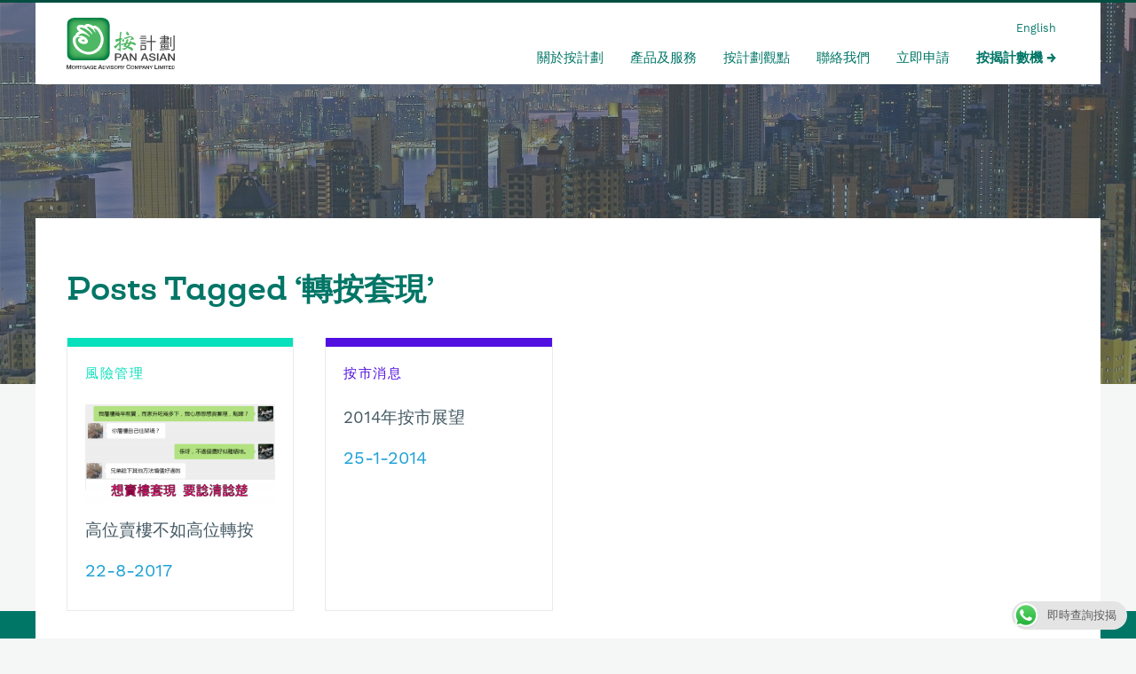

--- FILE ---
content_type: text/html; charset=UTF-8
request_url: https://www.panasian.com.hk/tag/%E8%BD%89%E6%8C%89%E5%A5%97%E7%8F%BE/
body_size: 9456
content:
<!DOCTYPE HTML>
<html lang="zh-TW" dir="ltr"  data-config='{"twitter":0,"plusone":0,"facebook":0,"style":"pamac"}'>

<head>
<meta charset="UTF-8">
<meta http-equiv="X-UA-Compatible" content="IE=edge">
<meta name="viewport" content="width=device-width, initial-scale=1">
<title>轉按套現 | 按計劃 - 按揭專家</title>
<link rel="shortcut icon" href="/wp-content/themes/master/favicon.ico">
<meta name='robots' content='index, follow, max-image-preview:large, max-snippet:-1, max-video-preview:-1' />
<link rel="alternate" hreflang="zh-hant" href="https://www.panasian.com.hk/tag/%e8%bd%89%e6%8c%89%e5%a5%97%e7%8f%be/" />

<!-- Google Tag Manager for WordPress by gtm4wp.com -->
<script data-cfasync="false" type="text/javascript">//<![CDATA[
	var gtm4wp_datalayer_name = "dataLayer";
	var dataLayer = dataLayer || [];
//]]>
</script>
<!-- End Google Tag Manager for WordPress by gtm4wp.com -->
	<!-- This site is optimized with the Yoast SEO plugin v19.13 - https://yoast.com/wordpress/plugins/seo/ -->
	<title>轉按套現 | 按計劃 - 按揭專家</title>
	<link rel="canonical" href="https://www.panasian.com.hk/tag/轉按套現/" />
	<meta property="og:locale" content="zh_TW" />
	<meta property="og:type" content="article" />
	<meta property="og:title" content="轉按套現 | 按計劃 - 按揭專家" />
	<meta property="og:url" content="https://www.panasian.com.hk/tag/轉按套現/" />
	<meta property="og:site_name" content="按計劃 - 按揭專家" />
	<meta name="twitter:card" content="summary_large_image" />
	<script type="application/ld+json" class="yoast-schema-graph">{"@context":"https://schema.org","@graph":[{"@type":"CollectionPage","@id":"https://www.panasian.com.hk/tag/%e8%bd%89%e6%8c%89%e5%a5%97%e7%8f%be/","url":"https://www.panasian.com.hk/tag/%e8%bd%89%e6%8c%89%e5%a5%97%e7%8f%be/","name":"轉按套現 | 按計劃 - 按揭專家","isPartOf":{"@id":"https://www.panasian.com.hk/#website"},"primaryImageOfPage":{"@id":"https://www.panasian.com.hk/tag/%e8%bd%89%e6%8c%89%e5%a5%97%e7%8f%be/#primaryimage"},"image":{"@id":"https://www.panasian.com.hk/tag/%e8%bd%89%e6%8c%89%e5%a5%97%e7%8f%be/#primaryimage"},"thumbnailUrl":"https://www.panasian.com.hk/wp-content/uploads/2017/08/20170821_賣樓套現.png","breadcrumb":{"@id":"https://www.panasian.com.hk/tag/%e8%bd%89%e6%8c%89%e5%a5%97%e7%8f%be/#breadcrumb"},"inLanguage":"zh-TW"},{"@type":"ImageObject","inLanguage":"zh-TW","@id":"https://www.panasian.com.hk/tag/%e8%bd%89%e6%8c%89%e5%a5%97%e7%8f%be/#primaryimage","url":"https://www.panasian.com.hk/wp-content/uploads/2017/08/20170821_賣樓套現.png","contentUrl":"https://www.panasian.com.hk/wp-content/uploads/2017/08/20170821_賣樓套現.png","width":1200,"height":630,"caption":"高位賣樓不如高位轉按"},{"@type":"BreadcrumbList","@id":"https://www.panasian.com.hk/tag/%e8%bd%89%e6%8c%89%e5%a5%97%e7%8f%be/#breadcrumb","itemListElement":[{"@type":"ListItem","position":1,"name":"Home","item":"https://www.panasian.com.hk/"},{"@type":"ListItem","position":2,"name":"轉按套現"}]},{"@type":"WebSite","@id":"https://www.panasian.com.hk/#website","url":"https://www.panasian.com.hk/","name":"按計劃 - 按揭專家","description":"置業途上，按計劃與你乘風破浪","publisher":{"@id":"https://www.panasian.com.hk/#organization"},"potentialAction":[{"@type":"SearchAction","target":{"@type":"EntryPoint","urlTemplate":"https://www.panasian.com.hk/?s={search_term_string}"},"query-input":"required name=search_term_string"}],"inLanguage":"zh-TW"},{"@type":"Organization","@id":"https://www.panasian.com.hk/#organization","name":"Pan Asian Mortgage Advisory Company Limited 按揭計有限公司","url":"https://www.panasian.com.hk/","logo":{"@type":"ImageObject","inLanguage":"zh-TW","@id":"https://www.panasian.com.hk/#/schema/logo/image/","url":"https://www.panasian.com.hk/wp-content/uploads/2017/08/pamac_logo.jpg","contentUrl":"https://www.panasian.com.hk/wp-content/uploads/2017/08/pamac_logo.jpg","width":1162,"height":1144,"caption":"Pan Asian Mortgage Advisory Company Limited 按揭計有限公司"},"image":{"@id":"https://www.panasian.com.hk/#/schema/logo/image/"},"sameAs":["https://www.youtube.com/playlist?list=PLCcOnty_IcL1zCYRM3_68u9JGYummGvMS","https://www.facebook.com/pamortgage"]}]}</script>
	<!-- / Yoast SEO plugin. -->


<link rel='dns-prefetch' href='//static.addtoany.com' />
<link rel="alternate" type="application/rss+xml" title="訂閱《按計劃 - 按揭專家》&raquo; 標籤〈轉按套現〉的資訊提供" href="https://www.panasian.com.hk/tag/%e8%bd%89%e6%8c%89%e5%a5%97%e7%8f%be/feed/" />
<script type="text/javascript">
window._wpemojiSettings = {"baseUrl":"https:\/\/s.w.org\/images\/core\/emoji\/14.0.0\/72x72\/","ext":".png","svgUrl":"https:\/\/s.w.org\/images\/core\/emoji\/14.0.0\/svg\/","svgExt":".svg","source":{"concatemoji":"https:\/\/www.panasian.com.hk\/wp-includes\/js\/wp-emoji-release.min.js?ver=51f92a2ee2d2f82dc5a8ada023728720"}};
/*! This file is auto-generated */
!function(e,a,t){var n,r,o,i=a.createElement("canvas"),p=i.getContext&&i.getContext("2d");function s(e,t){var a=String.fromCharCode,e=(p.clearRect(0,0,i.width,i.height),p.fillText(a.apply(this,e),0,0),i.toDataURL());return p.clearRect(0,0,i.width,i.height),p.fillText(a.apply(this,t),0,0),e===i.toDataURL()}function c(e){var t=a.createElement("script");t.src=e,t.defer=t.type="text/javascript",a.getElementsByTagName("head")[0].appendChild(t)}for(o=Array("flag","emoji"),t.supports={everything:!0,everythingExceptFlag:!0},r=0;r<o.length;r++)t.supports[o[r]]=function(e){if(p&&p.fillText)switch(p.textBaseline="top",p.font="600 32px Arial",e){case"flag":return s([127987,65039,8205,9895,65039],[127987,65039,8203,9895,65039])?!1:!s([55356,56826,55356,56819],[55356,56826,8203,55356,56819])&&!s([55356,57332,56128,56423,56128,56418,56128,56421,56128,56430,56128,56423,56128,56447],[55356,57332,8203,56128,56423,8203,56128,56418,8203,56128,56421,8203,56128,56430,8203,56128,56423,8203,56128,56447]);case"emoji":return!s([129777,127995,8205,129778,127999],[129777,127995,8203,129778,127999])}return!1}(o[r]),t.supports.everything=t.supports.everything&&t.supports[o[r]],"flag"!==o[r]&&(t.supports.everythingExceptFlag=t.supports.everythingExceptFlag&&t.supports[o[r]]);t.supports.everythingExceptFlag=t.supports.everythingExceptFlag&&!t.supports.flag,t.DOMReady=!1,t.readyCallback=function(){t.DOMReady=!0},t.supports.everything||(n=function(){t.readyCallback()},a.addEventListener?(a.addEventListener("DOMContentLoaded",n,!1),e.addEventListener("load",n,!1)):(e.attachEvent("onload",n),a.attachEvent("onreadystatechange",function(){"complete"===a.readyState&&t.readyCallback()})),(e=t.source||{}).concatemoji?c(e.concatemoji):e.wpemoji&&e.twemoji&&(c(e.twemoji),c(e.wpemoji)))}(window,document,window._wpemojiSettings);
</script>
<style type="text/css">
img.wp-smiley,
img.emoji {
	display: inline !important;
	border: none !important;
	box-shadow: none !important;
	height: 1em !important;
	width: 1em !important;
	margin: 0 0.07em !important;
	vertical-align: -0.1em !important;
	background: none !important;
	padding: 0 !important;
}
</style>
	<link rel='stylesheet' id='wp-block-library-css' href='https://www.panasian.com.hk/wp-includes/css/dist/block-library/style.min.css?ver=51f92a2ee2d2f82dc5a8ada023728720' type='text/css' media='all' />
<link rel='stylesheet' id='classic-theme-styles-css' href='https://www.panasian.com.hk/wp-includes/css/classic-themes.min.css?ver=1' type='text/css' media='all' />
<style id='global-styles-inline-css' type='text/css'>
body{--wp--preset--color--black: #000000;--wp--preset--color--cyan-bluish-gray: #abb8c3;--wp--preset--color--white: #ffffff;--wp--preset--color--pale-pink: #f78da7;--wp--preset--color--vivid-red: #cf2e2e;--wp--preset--color--luminous-vivid-orange: #ff6900;--wp--preset--color--luminous-vivid-amber: #fcb900;--wp--preset--color--light-green-cyan: #7bdcb5;--wp--preset--color--vivid-green-cyan: #00d084;--wp--preset--color--pale-cyan-blue: #8ed1fc;--wp--preset--color--vivid-cyan-blue: #0693e3;--wp--preset--color--vivid-purple: #9b51e0;--wp--preset--gradient--vivid-cyan-blue-to-vivid-purple: linear-gradient(135deg,rgba(6,147,227,1) 0%,rgb(155,81,224) 100%);--wp--preset--gradient--light-green-cyan-to-vivid-green-cyan: linear-gradient(135deg,rgb(122,220,180) 0%,rgb(0,208,130) 100%);--wp--preset--gradient--luminous-vivid-amber-to-luminous-vivid-orange: linear-gradient(135deg,rgba(252,185,0,1) 0%,rgba(255,105,0,1) 100%);--wp--preset--gradient--luminous-vivid-orange-to-vivid-red: linear-gradient(135deg,rgba(255,105,0,1) 0%,rgb(207,46,46) 100%);--wp--preset--gradient--very-light-gray-to-cyan-bluish-gray: linear-gradient(135deg,rgb(238,238,238) 0%,rgb(169,184,195) 100%);--wp--preset--gradient--cool-to-warm-spectrum: linear-gradient(135deg,rgb(74,234,220) 0%,rgb(151,120,209) 20%,rgb(207,42,186) 40%,rgb(238,44,130) 60%,rgb(251,105,98) 80%,rgb(254,248,76) 100%);--wp--preset--gradient--blush-light-purple: linear-gradient(135deg,rgb(255,206,236) 0%,rgb(152,150,240) 100%);--wp--preset--gradient--blush-bordeaux: linear-gradient(135deg,rgb(254,205,165) 0%,rgb(254,45,45) 50%,rgb(107,0,62) 100%);--wp--preset--gradient--luminous-dusk: linear-gradient(135deg,rgb(255,203,112) 0%,rgb(199,81,192) 50%,rgb(65,88,208) 100%);--wp--preset--gradient--pale-ocean: linear-gradient(135deg,rgb(255,245,203) 0%,rgb(182,227,212) 50%,rgb(51,167,181) 100%);--wp--preset--gradient--electric-grass: linear-gradient(135deg,rgb(202,248,128) 0%,rgb(113,206,126) 100%);--wp--preset--gradient--midnight: linear-gradient(135deg,rgb(2,3,129) 0%,rgb(40,116,252) 100%);--wp--preset--duotone--dark-grayscale: url('#wp-duotone-dark-grayscale');--wp--preset--duotone--grayscale: url('#wp-duotone-grayscale');--wp--preset--duotone--purple-yellow: url('#wp-duotone-purple-yellow');--wp--preset--duotone--blue-red: url('#wp-duotone-blue-red');--wp--preset--duotone--midnight: url('#wp-duotone-midnight');--wp--preset--duotone--magenta-yellow: url('#wp-duotone-magenta-yellow');--wp--preset--duotone--purple-green: url('#wp-duotone-purple-green');--wp--preset--duotone--blue-orange: url('#wp-duotone-blue-orange');--wp--preset--font-size--small: 13px;--wp--preset--font-size--medium: 20px;--wp--preset--font-size--large: 36px;--wp--preset--font-size--x-large: 42px;--wp--preset--spacing--20: 0.44rem;--wp--preset--spacing--30: 0.67rem;--wp--preset--spacing--40: 1rem;--wp--preset--spacing--50: 1.5rem;--wp--preset--spacing--60: 2.25rem;--wp--preset--spacing--70: 3.38rem;--wp--preset--spacing--80: 5.06rem;}:where(.is-layout-flex){gap: 0.5em;}body .is-layout-flow > .alignleft{float: left;margin-inline-start: 0;margin-inline-end: 2em;}body .is-layout-flow > .alignright{float: right;margin-inline-start: 2em;margin-inline-end: 0;}body .is-layout-flow > .aligncenter{margin-left: auto !important;margin-right: auto !important;}body .is-layout-constrained > .alignleft{float: left;margin-inline-start: 0;margin-inline-end: 2em;}body .is-layout-constrained > .alignright{float: right;margin-inline-start: 2em;margin-inline-end: 0;}body .is-layout-constrained > .aligncenter{margin-left: auto !important;margin-right: auto !important;}body .is-layout-constrained > :where(:not(.alignleft):not(.alignright):not(.alignfull)){max-width: var(--wp--style--global--content-size);margin-left: auto !important;margin-right: auto !important;}body .is-layout-constrained > .alignwide{max-width: var(--wp--style--global--wide-size);}body .is-layout-flex{display: flex;}body .is-layout-flex{flex-wrap: wrap;align-items: center;}body .is-layout-flex > *{margin: 0;}:where(.wp-block-columns.is-layout-flex){gap: 2em;}.has-black-color{color: var(--wp--preset--color--black) !important;}.has-cyan-bluish-gray-color{color: var(--wp--preset--color--cyan-bluish-gray) !important;}.has-white-color{color: var(--wp--preset--color--white) !important;}.has-pale-pink-color{color: var(--wp--preset--color--pale-pink) !important;}.has-vivid-red-color{color: var(--wp--preset--color--vivid-red) !important;}.has-luminous-vivid-orange-color{color: var(--wp--preset--color--luminous-vivid-orange) !important;}.has-luminous-vivid-amber-color{color: var(--wp--preset--color--luminous-vivid-amber) !important;}.has-light-green-cyan-color{color: var(--wp--preset--color--light-green-cyan) !important;}.has-vivid-green-cyan-color{color: var(--wp--preset--color--vivid-green-cyan) !important;}.has-pale-cyan-blue-color{color: var(--wp--preset--color--pale-cyan-blue) !important;}.has-vivid-cyan-blue-color{color: var(--wp--preset--color--vivid-cyan-blue) !important;}.has-vivid-purple-color{color: var(--wp--preset--color--vivid-purple) !important;}.has-black-background-color{background-color: var(--wp--preset--color--black) !important;}.has-cyan-bluish-gray-background-color{background-color: var(--wp--preset--color--cyan-bluish-gray) !important;}.has-white-background-color{background-color: var(--wp--preset--color--white) !important;}.has-pale-pink-background-color{background-color: var(--wp--preset--color--pale-pink) !important;}.has-vivid-red-background-color{background-color: var(--wp--preset--color--vivid-red) !important;}.has-luminous-vivid-orange-background-color{background-color: var(--wp--preset--color--luminous-vivid-orange) !important;}.has-luminous-vivid-amber-background-color{background-color: var(--wp--preset--color--luminous-vivid-amber) !important;}.has-light-green-cyan-background-color{background-color: var(--wp--preset--color--light-green-cyan) !important;}.has-vivid-green-cyan-background-color{background-color: var(--wp--preset--color--vivid-green-cyan) !important;}.has-pale-cyan-blue-background-color{background-color: var(--wp--preset--color--pale-cyan-blue) !important;}.has-vivid-cyan-blue-background-color{background-color: var(--wp--preset--color--vivid-cyan-blue) !important;}.has-vivid-purple-background-color{background-color: var(--wp--preset--color--vivid-purple) !important;}.has-black-border-color{border-color: var(--wp--preset--color--black) !important;}.has-cyan-bluish-gray-border-color{border-color: var(--wp--preset--color--cyan-bluish-gray) !important;}.has-white-border-color{border-color: var(--wp--preset--color--white) !important;}.has-pale-pink-border-color{border-color: var(--wp--preset--color--pale-pink) !important;}.has-vivid-red-border-color{border-color: var(--wp--preset--color--vivid-red) !important;}.has-luminous-vivid-orange-border-color{border-color: var(--wp--preset--color--luminous-vivid-orange) !important;}.has-luminous-vivid-amber-border-color{border-color: var(--wp--preset--color--luminous-vivid-amber) !important;}.has-light-green-cyan-border-color{border-color: var(--wp--preset--color--light-green-cyan) !important;}.has-vivid-green-cyan-border-color{border-color: var(--wp--preset--color--vivid-green-cyan) !important;}.has-pale-cyan-blue-border-color{border-color: var(--wp--preset--color--pale-cyan-blue) !important;}.has-vivid-cyan-blue-border-color{border-color: var(--wp--preset--color--vivid-cyan-blue) !important;}.has-vivid-purple-border-color{border-color: var(--wp--preset--color--vivid-purple) !important;}.has-vivid-cyan-blue-to-vivid-purple-gradient-background{background: var(--wp--preset--gradient--vivid-cyan-blue-to-vivid-purple) !important;}.has-light-green-cyan-to-vivid-green-cyan-gradient-background{background: var(--wp--preset--gradient--light-green-cyan-to-vivid-green-cyan) !important;}.has-luminous-vivid-amber-to-luminous-vivid-orange-gradient-background{background: var(--wp--preset--gradient--luminous-vivid-amber-to-luminous-vivid-orange) !important;}.has-luminous-vivid-orange-to-vivid-red-gradient-background{background: var(--wp--preset--gradient--luminous-vivid-orange-to-vivid-red) !important;}.has-very-light-gray-to-cyan-bluish-gray-gradient-background{background: var(--wp--preset--gradient--very-light-gray-to-cyan-bluish-gray) !important;}.has-cool-to-warm-spectrum-gradient-background{background: var(--wp--preset--gradient--cool-to-warm-spectrum) !important;}.has-blush-light-purple-gradient-background{background: var(--wp--preset--gradient--blush-light-purple) !important;}.has-blush-bordeaux-gradient-background{background: var(--wp--preset--gradient--blush-bordeaux) !important;}.has-luminous-dusk-gradient-background{background: var(--wp--preset--gradient--luminous-dusk) !important;}.has-pale-ocean-gradient-background{background: var(--wp--preset--gradient--pale-ocean) !important;}.has-electric-grass-gradient-background{background: var(--wp--preset--gradient--electric-grass) !important;}.has-midnight-gradient-background{background: var(--wp--preset--gradient--midnight) !important;}.has-small-font-size{font-size: var(--wp--preset--font-size--small) !important;}.has-medium-font-size{font-size: var(--wp--preset--font-size--medium) !important;}.has-large-font-size{font-size: var(--wp--preset--font-size--large) !important;}.has-x-large-font-size{font-size: var(--wp--preset--font-size--x-large) !important;}
.wp-block-navigation a:where(:not(.wp-element-button)){color: inherit;}
:where(.wp-block-columns.is-layout-flex){gap: 2em;}
.wp-block-pullquote{font-size: 1.5em;line-height: 1.6;}
</style>
<link rel='stylesheet' id='ccw_main_css-css' href='https://www.panasian.com.hk/wp-content/plugins/click-to-chat-for-whatsapp/prev/assets/css/mainstyles.css?ver=3.20' type='text/css' media='all' />
<link rel='stylesheet' id='wpml-legacy-dropdown-0-css' href='https://www.panasian.com.hk/wp-content/plugins/sitepress-multilingual-cms/templates/language-switchers/legacy-dropdown/style.css?ver=1' type='text/css' media='all' />
<style id='wpml-legacy-dropdown-0-inline-css' type='text/css'>
.wpml-ls-statics-shortcode_actions{background-color:#eeeeee;}.wpml-ls-statics-shortcode_actions, .wpml-ls-statics-shortcode_actions .wpml-ls-sub-menu, .wpml-ls-statics-shortcode_actions a {border-color:#cdcdcd;}.wpml-ls-statics-shortcode_actions a {color:#444444;background-color:#ffffff;}.wpml-ls-statics-shortcode_actions a:hover,.wpml-ls-statics-shortcode_actions a:focus {color:#000000;background-color:#eeeeee;}.wpml-ls-statics-shortcode_actions .wpml-ls-current-language>a {color:#444444;background-color:#ffffff;}.wpml-ls-statics-shortcode_actions .wpml-ls-current-language:hover>a, .wpml-ls-statics-shortcode_actions .wpml-ls-current-language>a:focus {color:#000000;background-color:#eeeeee;}
</style>
<link rel='stylesheet' id='custom_style1-css' href='https://www.panasian.com.hk/wp-content/themes/master/css/custom_style.css' type='text/css' media='all' />
<link rel='stylesheet' id='addtoany-css' href='https://www.panasian.com.hk/wp-content/plugins/add-to-any/addtoany.min.css?ver=1.16' type='text/css' media='all' />
<script type='text/javascript' src='https://www.panasian.com.hk/wp-includes/js/jquery/jquery.min.js?ver=3.6.1' id='jquery-core-js'></script>
<script type='text/javascript' src='https://www.panasian.com.hk/wp-includes/js/jquery/jquery-migrate.min.js?ver=3.3.2' id='jquery-migrate-js'></script>
<script type='text/javascript' id='addtoany-core-js-before'>
window.a2a_config=window.a2a_config||{};a2a_config.callbacks=[];a2a_config.overlays=[];a2a_config.templates={};a2a_localize = {
	Share: "Share",
	Save: "Save",
	Subscribe: "Subscribe",
	Email: "Email",
	Bookmark: "Bookmark",
	ShowAll: "Show all",
	ShowLess: "Show less",
	FindServices: "Find service(s)",
	FindAnyServiceToAddTo: "Instantly find any service to add to",
	PoweredBy: "Powered by",
	ShareViaEmail: "Share via email",
	SubscribeViaEmail: "Subscribe via email",
	BookmarkInYourBrowser: "Bookmark in your browser",
	BookmarkInstructions: "Press Ctrl+D or \u2318+D to bookmark this page",
	AddToYourFavorites: "Add to your favorites",
	SendFromWebOrProgram: "Send from any email address or email program",
	EmailProgram: "Email program",
	More: "More&#8230;",
	ThanksForSharing: "Thanks for sharing!",
	ThanksForFollowing: "Thanks for following!"
};
</script>
<script type='text/javascript' async src='https://static.addtoany.com/menu/page.js' id='addtoany-core-js'></script>
<script type='text/javascript' async src='https://www.panasian.com.hk/wp-content/plugins/add-to-any/addtoany.min.js?ver=1.1' id='addtoany-jquery-js'></script>
<script type='text/javascript' src='https://www.panasian.com.hk/wp-content/plugins/stop-user-enumeration/js/commentauthor.js?ver=51f92a2ee2d2f82dc5a8ada023728720' id='comment_author-js'></script>
<script type='text/javascript' src='https://www.panasian.com.hk/wp-content/plugins/sitepress-multilingual-cms/templates/language-switchers/legacy-dropdown/script.js?ver=1' id='wpml-legacy-dropdown-0-js'></script>
<script type='text/javascript' src='https://www.panasian.com.hk/wp-content/plugins/duracelltomi-google-tag-manager/js/gtm4wp-form-move-tracker.js?ver=1.9' id='gtm4wp-form-move-tracker-js'></script>
<link rel="https://api.w.org/" href="https://www.panasian.com.hk/wp-json/" /><link rel="alternate" type="application/json" href="https://www.panasian.com.hk/wp-json/wp/v2/tags/629" /><link rel="EditURI" type="application/rsd+xml" title="RSD" href="https://www.panasian.com.hk/xmlrpc.php?rsd" />
<link rel="wlwmanifest" type="application/wlwmanifest+xml" href="https://www.panasian.com.hk/wp-includes/wlwmanifest.xml" />

<meta name="generator" content="WPML ver:3.7.1 stt:62,1;" />
<script type="text/javascript">
(function(url){
	if(/(?:Chrome\/26\.0\.1410\.63 Safari\/537\.31|WordfenceTestMonBot)/.test(navigator.userAgent)){ return; }
	var addEvent = function(evt, handler) {
		if (window.addEventListener) {
			document.addEventListener(evt, handler, false);
		} else if (window.attachEvent) {
			document.attachEvent('on' + evt, handler);
		}
	};
	var removeEvent = function(evt, handler) {
		if (window.removeEventListener) {
			document.removeEventListener(evt, handler, false);
		} else if (window.detachEvent) {
			document.detachEvent('on' + evt, handler);
		}
	};
	var evts = 'contextmenu dblclick drag dragend dragenter dragleave dragover dragstart drop keydown keypress keyup mousedown mousemove mouseout mouseover mouseup mousewheel scroll'.split(' ');
	var logHuman = function() {
		if (window.wfLogHumanRan) { return; }
		window.wfLogHumanRan = true;
		var wfscr = document.createElement('script');
		wfscr.type = 'text/javascript';
		wfscr.async = true;
		wfscr.src = url + '&r=' + Math.random();
		(document.getElementsByTagName('head')[0]||document.getElementsByTagName('body')[0]).appendChild(wfscr);
		for (var i = 0; i < evts.length; i++) {
			removeEvent(evts[i], logHuman);
		}
	};
	for (var i = 0; i < evts.length; i++) {
		addEvent(evts[i], logHuman);
	}
})('//www.panasian.com.hk/?wordfence_lh=1&hid=7545EAF4B412FE8F37AA3B584AD613B1');
</script>
<!-- Google Tag Manager for WordPress by gtm4wp.com -->
<script data-cfasync="false" type="text/javascript">//<![CDATA[
	dataLayer.push({"pagePostType":"post","pagePostType2":"tag-post"});//]]>
</script>
<script data-cfasync="false">//<![CDATA[
(function(w,d,s,l,i){w[l]=w[l]||[];w[l].push({'gtm.start':
new Date().getTime(),event:'gtm.js'});var f=d.getElementsByTagName(s)[0],
j=d.createElement(s),dl=l!='dataLayer'?'&l='+l:'';j.async=true;j.src=
'//www.googletagmanager.com/gtm.'+'js?id='+i+dl;f.parentNode.insertBefore(j,f);
})(window,document,'script','dataLayer','GTM-N63F9SM');//]]>
</script>
<!-- End Google Tag Manager -->
<!-- End Google Tag Manager for WordPress by gtm4wp.com -->		<style type="text/css" id="wp-custom-css">
			.myButton {
  backface-visibility: hidden;
  position: relative;
	height: 40px;
	width: 150px;
	cursor: pointer;
  display: inline-block;
  white-space: nowrap;
  background: #fff;
  border-radius: 010px;
  border: 02px solid #007667;
  border-width: 1px 1px 1px 1px;
  padding: 3px 15px 3px 15px;
    color: #007667;
  font-size: 18px;
  font-family: 'cwTeXYen',sans-serif;
  font-weight: 300;
  font-style: normal
}
.myButton:hover{
border-color: #007667;
color: #007667;
}		</style>
		<link rel="stylesheet" href="/wp-content/themes/master/css/theme.css">
<link rel="stylesheet" href="/wp-content/themes/master/styles/pamac/css/custom.css">
<script src="/wp-content/themes/master/warp/vendor/uikit/js/uikit.js"></script>
<script src="/wp-content/themes/master/warp/vendor/uikit/js/components/autocomplete.js"></script>
<script src="/wp-content/themes/master/warp/vendor/uikit/js/components/lightbox.js"></script>
<script src="/wp-content/themes/master/warp/vendor/uikit/js/components/search.js"></script>
<script src="/wp-content/themes/master/warp/vendor/uikit/js/components/tooltip.js"></script>
<script src="/wp-content/themes/master/warp/vendor/uikit/js/components/slider.js"></script>
<script src="/wp-content/themes/master/warp/vendor/uikit/js/components/sticky.js"></script>
<script src="/wp-content/themes/master/warp/js/social.js"></script>
<script src="/wp-content/themes/master/js/theme.js"></script>
<script>var currentSiteLang = "zh-hant"</script></head>

<body class="archive tag tag-629 tm-isblog wp-archive">

	<div class="site-container">

		
		
				<nav class="tm-navbar uk-navbar" data-uk-sticky="{media: '(max-width: 767px)'}">

			<div class="uk-container uk-container-center">

				<div class="uk-grid">

										<a class="tm-logo uk-width-1-6 uk-hidden-small" href="https://www.panasian.com.hk"><img src="/assets/images/pamac-logo.svg" alt="按計劃 &#8211; 按揭專家"></a>
										
					<div class="menu-container uk-width-5-6 uk-hidden-small">
						<ul class="lang-switcher"><li><a href="https://www.panasian.com.hk/en/">English</a></li></ul>												<ul class="uk-navbar-nav uk-hidden-small"><li><a href="https://www.panasian.com.hk/about/" class="">關於按計劃</a></li><li><a href="https://www.panasian.com.hk/financial-services/%e7%94%a2%e5%93%81/" class="">產品及服務</a></li><li><a href="https://www.panasian.com.hk/view-points/" class="">按計劃觀點</a></li><li><a href="https://www.panasian.com.hk/contact/" class="">聯絡我們</a></li><li><a href="https://www.panasian.com.hk/applyonline/" class="">立即申請</a></li><li><a href="https://www.panasian.com.hk/%e6%8c%89%e6%8f%ad%e8%a8%88%e6%95%b8%e6%a9%9f/" class="">按揭計數機</a></li></ul>											</div>

					
				</div>

			</div>

						<a href="#offcanvas" class="uk-navbar-toggle uk-visible-small" data-uk-offcanvas></a>
						
						<div class="uk-navbar-content uk-navbar-center uk-visible-small"><a class="tm-logo-small" href="https://www.panasian.com.hk"><img src="/assets/images/pamac-logo.svg" alt="按計劃 &#8211; 按揭專家"></a></div>
			
		</nav>
		
				<section id="tm-top-a" class="tm-top-a uk-grid" data-uk-grid-match="{target:'> div > .uk-panel'}" data-uk-grid-margin>
			<!-- <div class="uk-container uk-container-center"> -->
				
<div class="uk-width-1-1"><div class="uk-panel widget_text"><div class="page-hero">
  <div class="page-hero-image"></div>
</div></div></div>
			<!-- </div> -->
		</section>
		
		
				<div id="tm-middle" class="tm-middle uk-container uk-container-center">
				
			
			<div class="uk-grid uk-grid-collapse" data-uk-grid-match data-uk-grid-margin>

								<div class="tm-main uk-width-medium-1-1">
				<!-- <div class="tm-main uk-width-large-2-3"> -->

										<main id="tm-content" class="tm-content">

						
						
            <h1 class="uk-h3">Posts Tagged &#8216;轉按套現&#8217;</h1>
    
    
<div class="advisory" data-uk-observe><ul class="advisory-grid uk-grid uk-grid-match uk-grid-width-large-1-4 uk-grid-width-medium-1-3 uk-grid-width-small-1-2" data-uk-grid-margin><li class="advisory-container">
  
  <a href="https://www.panasian.com.hk/%e9%a2%a8%e9%9a%aa%e7%ae%a1%e7%90%86/%e9%ab%98%e4%bd%8d%e8%b3%a3%e6%a8%93%e4%b8%8d%e5%a6%82%e9%ab%98%e4%bd%8d%e8%bd%89%e6%8c%89/" class="advisory-box" data-cat-name="%e9%a2%a8%e9%9a%aa%e7%ae%a1%e7%90%86">
    <div class="advisory-top_border" style="background: #06e0bc" aria-hidden="true"></div>
    <p class="advisory-category" style="color: #06e0bc">
      風險管理          </p>
    <p class="post-thumb">
		  <img width="300" height="158" src="https://www.panasian.com.hk/wp-content/uploads/2017/08/20170821_賣樓套現-300x158.png" class="post-thumb-box wp-post-image" alt="高位賣樓不如高位轉按" decoding="async" loading="lazy" srcset="https://www.panasian.com.hk/wp-content/uploads/2017/08/20170821_賣樓套現-300x158.png 300w, https://www.panasian.com.hk/wp-content/uploads/2017/08/20170821_賣樓套現-768x403.png 768w, https://www.panasian.com.hk/wp-content/uploads/2017/08/20170821_賣樓套現-1024x538.png 1024w, https://www.panasian.com.hk/wp-content/uploads/2017/08/20170821_賣樓套現.png 1200w" sizes="(max-width: 300px) 100vw, 300px" />    </p>
    <p class="advisory-title">
      高位賣樓不如高位轉按    </p>
    <p class="advisory-date">
      22-8-2017    </p>

  </a>
</li>
<li class="advisory-container">
  
  <a href="https://www.panasian.com.hk/%e6%8c%89%e5%b8%82%e6%b6%88%e6%81%af/2014%e5%b9%b4%e6%8c%89%e5%b8%82%e5%b1%95%e6%9c%9b/" class="advisory-box" data-cat-name="%e6%8c%89%e5%b8%82%e6%b6%88%e6%81%af">
    <div class="advisory-top_border" style="background: #510fe0" aria-hidden="true"></div>
    <p class="advisory-category" style="color: #510fe0">
      按市消息          </p>
    <p class="post-thumb">
		      </p>
    <p class="advisory-title">
      2014年按市展望    </p>
    <p class="advisory-date">
      25-1-2014    </p>

  </a>
</li>
</ul></div><div class="advisory-load" data-load="查閱更多" data-loading="載入中"></div>
    

					</main>
					
				</div>
				

				                
			</div>
			
			
		</div>
		
		
		
				<footer id="tm-footer" class="tm-footer">

			<div class="uk-container uk-container-center">

				
				<div class="uk-panel widget_text"><ul class="uk-grid uk-grid-width-large-1-3" data-uk-grid-margin>
  <li>
    <div class="footer-nav-container">
      <p class="footer-nav-title">關於按計劃</p>
      <ul id="menu-footer-navigation-chinese-traditional" class=""><li><a href="https://www.panasian.com.hk/about/our-partners/">合作夥伴</a></li>
<li><a href="https://www.panasian.com.hk/about/testimonials/">客戶評語</a></li>
</ul>    </div>
  </li>
  <li>
    <div class="footer-nav-container">
      <p class="footer-nav-title">產品及服務</p>
      
      <ul>
                <li>
          <a href="https://www.panasian.com.hk/financial-services/%e6%9c%80%e6%96%b0%e5%84%aa%e6%83%a0/%e6%9c%80%e5%84%aa%e6%83%a0%e5%88%a9%e7%8e%87%e6%8c%89%e6%8f%ad%e8%a8%88%e5%8a%83/">最優惠利率按揭計劃</a>
        </li>
                <li>
          <a href="https://www.panasian.com.hk/financial-services/%e6%9c%8d%e5%8b%99/%e4%b8%80%e7%ab%99%e5%bc%8f%e6%8c%89%e6%8f%ad%e8%bd%89%e4%bb%8b%e6%9c%8d%e5%8b%99/">一站式按揭轉介服務</a>
        </li>
                <li>
          <a href="https://www.panasian.com.hk/financial-services/%e6%9c%80%e6%96%b0%e5%84%aa%e6%83%a0/%e5%ae%8f%e4%ba%9e%e6%8c%89%e8%ad%89superfirst%e6%8c%89%e6%8f%ad%e8%a8%88%e5%8a%83/">宏亞SuperFirst按揭優惠</a>
        </li>
              </ul>
    </div>
  </li>
  <li>
    <div class="footer-nav-container">
      <p class="footer-nav-title">按計劃觀點</p>
      <a href="https://www.panasian.com.hk/view-points/" class="footer-nav-article_action">全部文章</a>
    </div>
  </li>
</ul></div>
<div class="uk-panel widget_text"><div class="footer-bottom uk-grid">
<div class="uk-width-medium-2-5">
<address class="footer-address"><!--?php echo __( 'Pan Asian Mortgage Advisory Company Limited', 'pamac' ); ?--><br />
<!--?php echo __( '18/F, W Square, 314–324 Hennessy Road, Wan Chai, Hong Kong.', 'pamac' ); ?--></address>
<p class="footer-contact"><!--?php echo __( 'Mortgage Hotline', 'pamac' ); ?--> <a href="tel:+85221671369">+852 21671369</a><br />
<!--?php echo __( 'Whatsapp/Wechat', 'pamac' ); ?--> <a href="tel:+852 5596 6181">+852 5596 6181</a><br />
<a href="mailto:enquiry@panasian.com.hk">enquiry@panasian.com.hk</a></p>
</div>
<div class="uk-width-medium-2-5"></div>
<div class="uk-width-medium-1-5"></div>
</div>
<div class="footer-base">
<p>&nbsp;</p>
<p><!--?php echo __( 'Privacy Statement', 'pamac' ); ?--> |<!--?php echo __( 'Terms of Use', 'pamac' ); ?--></p>
<p class="colophon">
</div>
</div>
<div class="uk-panel widget_text_icl">		<div class="textwidget"></div>
		</div>
			</div>

		</footer>
		
	</div>

	
<!-- Google Tag Manager (noscript) -->
<noscript><iframe src="https://www.googletagmanager.com/ns.html?id=GTM-N63F9SM"
height="0" width="0" style="display:none;visibility:hidden"></iframe></noscript>
<!-- End Google Tag Manager (noscript) --><!-- Click to Chat - prev - https://holithemes.com/plugins/click-to-chat/  v3.20 --><div class="ccw_plugin chatbot" style="bottom:10px; right:10px;">
    <div class="style4 animated no-animation ccw-no-hover-an">
        <a target="_blank" href="https://wa.me/85255966181?text=你好，我想查詢按揭" rel="noreferrer" class="nofocus">
            <div class="chip style-4 ccw-analytics" id="style-4" data-ccw="style-4" style="background-color: #e4e4e4; color: rgba(0, 0, 0, 0.6)">
                <img src="https://www.panasian.com.hk/wp-content/plugins/click-to-chat-for-whatsapp/./new/inc/assets/img/whatsapp-logo-32x32.png"  class="ccw-analytics" id="s4-icon" data-ccw="style-4" alt="WhatsApp">
                即時查詢按揭            </div>
        </a>
    </div>
</div><script type='text/javascript' id='ccw_app-js-extra'>
/* <![CDATA[ */
var ht_ccw_var = {"page_title":"\u9ad8\u4f4d\u8ce3\u6a13\u4e0d\u5982\u9ad8\u4f4d\u8f49\u6309","google_analytics":"true","ga_category":"Click to Chat for WhatsApp","ga_action":"Click","ga_label":"{{url}}"};
/* ]]> */
</script>
<script type='text/javascript' src='https://www.panasian.com.hk/wp-content/plugins/click-to-chat-for-whatsapp/prev/assets/js/app.js?ver=3.20' id='ccw_app-js'></script>
<script type='text/javascript' id='custom_script1-js-extra'>
/* <![CDATA[ */
var panasian = {"no_post":"\u6c92\u6709\u7d50\u679c"};
/* ]]> */
</script>
<script type='text/javascript' src='https://www.panasian.com.hk/wp-content/themes/master/js/custom_script.js' id='custom_script1-js'></script>
<script type='text/javascript' id='sitepress-js-extra'>
/* <![CDATA[ */
var icl_vars = {"current_language":"zh-hant","icl_home":"https:\/\/www.panasian.com.hk\/","ajax_url":"https:\/\/www.panasian.com.hk\/wp-admin\/admin-ajax.php","url_type":"1"};
/* ]]> */
</script>
<script type='text/javascript' src='https://www.panasian.com.hk/wp-content/plugins/sitepress-multilingual-cms/res/js/sitepress.js?ver=51f92a2ee2d2f82dc5a8ada023728720' id='sitepress-js'></script>

		<div id="offcanvas" class="uk-offcanvas">
		<div class="uk-offcanvas-bar"><ul class="uk-nav uk-nav-offcanvas"><li><a href="https://www.panasian.com.hk/about/" class="">關於按計劃</a></li><li><a href="https://www.panasian.com.hk/financial-services/%e7%94%a2%e5%93%81/" class="">產品及服務</a></li><li><a href="https://www.panasian.com.hk/view-points/" class="">按計劃觀點</a></li><li><a href="https://www.panasian.com.hk/contact/" class="">聯絡我們</a></li><li><a href="https://www.panasian.com.hk/applyonline/" class="">立即申請</a></li><li><a href="https://www.panasian.com.hk/%e6%8c%89%e6%8f%ad%e8%a8%88%e6%95%b8%e6%a9%9f/" class="">按揭計數機</a></li></ul>
<div class="uk-panel widget_text"><div class="lang-switcher"><ul></ul></div></div></div>
	</div>
	
	<script src="/wp-content/themes/master/styles/pamac/js/application.js"></script>
	<script src="https://cdnjs.cloudflare.com/ajax/libs/vue/2.0.8/vue.js"></script>

</body>
</html>


--- FILE ---
content_type: application/javascript
request_url: https://www.panasian.com.hk/wp-content/plugins/stop-user-enumeration/js/commentauthor.js?ver=51f92a2ee2d2f82dc5a8ada023728720
body_size: 147
content:
jQuery(document).ready(function($) {
  $(".comment-form input[name='author']").blur(function() {
    $(this).val($(this).val().replace(/\d+/g, ''));
  });
});
